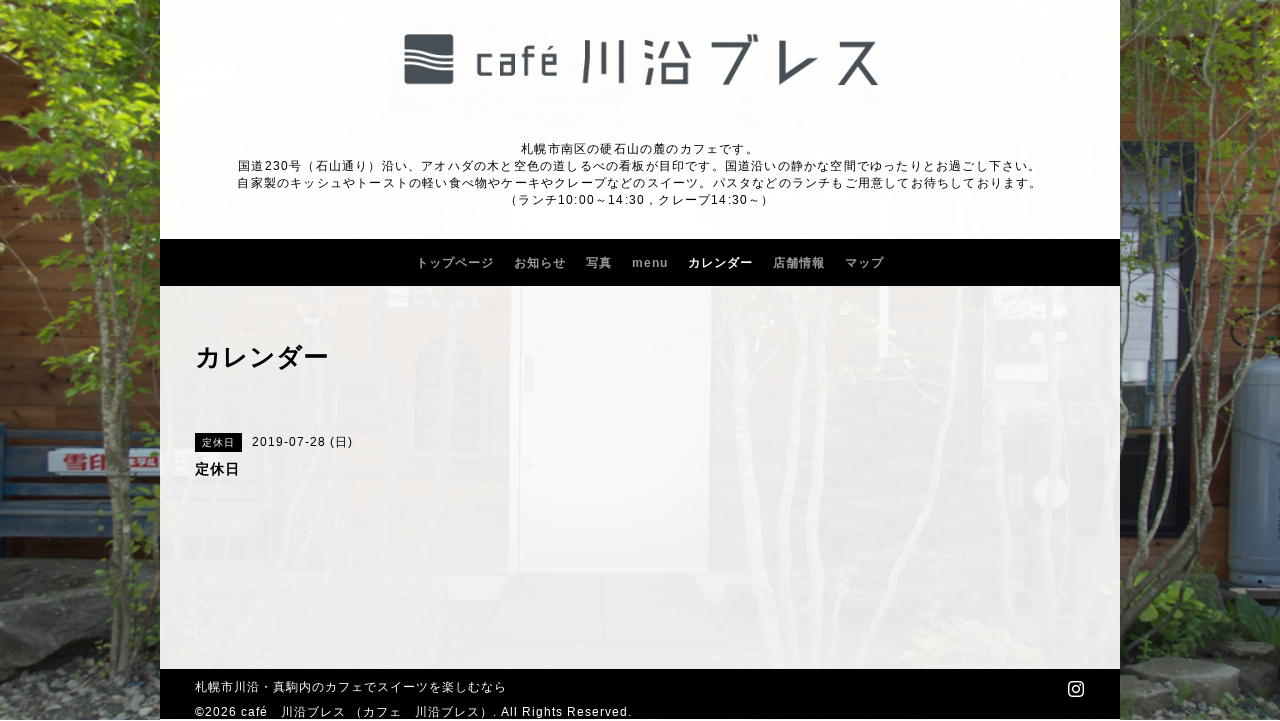

--- FILE ---
content_type: text/html; charset=utf-8
request_url: https://kawazoebless.com/calendar/2692948
body_size: 3565
content:
<!DOCTYPE html PUBLIC "-//W3C//DTD XHTML 1.0 Transitional//EN" "http://www.w3.org/TR/xhtml1/DTD/xhtml1-transitional.dtd">
<html xmlns="http://www.w3.org/1999/xhtml" xml:lang="ja" lang="ja">
<head>
<!-- Salon2: ver.202001310000 -->
<meta http-equiv="content-type" content="text/html; charset=utf-8" />
<title>定休日 - 札幌市川沿・真駒内　スイーツも美味しいカフェ｜café 川沿ブレス</title>
<meta name="viewport" content="width=device-width, initial-scale=1, maximum-scale=1, user-scalable=yes" />
<meta name="keywords" content="真駒内,カフェ,スイーツ,café 川沿ブレス" />
<meta name="description" content="札幌市南区川沿・真駒内にある国道230号線沿いの一軒家カフェです。涼しげなアオハダと空色の看板が目印の白くて四角い建物です。ハンドドリップで淹れたコーヒーやお茶・スイーツで一息つきませんか？" />
<meta property="og:title" content="café　川沿ブレス" />
<meta property="og:image" content="https://cdn.goope.jp/85650/190719012114rs74.png" />
<meta property="og:site_name" content="café　川沿ブレス" />
<meta http-equiv="content-style-type" content="text/css" />
<meta http-equiv="content-script-type" content="text/javascript" />

<link rel="alternate" type="application/rss+xml" title="café　川沿ブレス / RSS" href="/feed.rss" />
<style type="text/css" media="all">@import "/style.css?636560-1590396650";</style>
<script type="text/javascript" src="/assets/jquery/jquery-3.4.1.min.js"></script>
<script type="text/javascript" src="/assets/jquery/jquery-migrate-3.1.0.min.js"></script>
<script type="text/javascript" src="/js/tooltip.js"></script>
<script type="text/javascript" src="/assets/colorbox/jquery.colorbox-1.6.4.min.js"></script>
<script type="text/javascript" src="/assets/jscrollpane/jscrollpane.js"></script>
<script type="text/javascript" src="/assets/bgstretcher/bgstretcher.js"></script>
<script type="text/javascript" src="/assets/responsiveslides/responsiveslides.min.js"></script>
<script type="text/javascript" src="/assets/footerfixed/footerfixed.js"></script>

<script>
    $(document).ready(function(){
        $("#main").find(".thickbox").colorbox({rel:'thickbox',maxWidth: '98%'});
    });
</script>

<!-- Global site tag (gtag.js) - Google Analytics -->
<script async src="https://www.googletagmanager.com/gtag/js?id=UA-159221636-2"></script>
<script>
  window.dataLayer = window.dataLayer || [];
  function gtag(){dataLayer.push(arguments);}
  gtag('js', new Date());

  gtag('config', 'UA-159221636-2');
</script>


</head>
    <body id="calendar" class="smartphone">
        <div id="wrapper" class="bg_slide">
            <div id="wrapper_inner">

                    <div class="shop_title">
                            <div class="shop_rss"><a href="/feed.rss"><img src="/img/icon/rss2.png" /></a></div>
                            <div class="shop_tel">Tel&nbsp;/&nbsp;011-206-7434</div>
                    </div>

                    <div class="site_title">
                            <p class="site_logo">
                              <a class="shop_sitename" href="https://kawazoebless.com"><img src='//cdn.goope.jp/85650/190719012114rs74_l.png' alt='café　川沿ブレス' /></a>
                            </p>
                            <div class="site_description site_description_smartphone">札幌市南区の硬石山の麓のカフェです。<br />
 国道230号（石山通り）沿い、アオハダの木と空色の道しるべの看板が目印です。国道沿いの静かな空間でゆったりとお過ごし下さい。 <br />
自家製のキッシュやトーストの軽い食べ物やケーキやクレープなどのスイーツ。パスタなどのランチもご用意してお待ちしております。<br />
（ランチ10:00～14:30，クレープ14:30～）</div>
                    </div>

      
         
      <!-- END top -->

        <!-- ナビゲーション部分ここから // -->
        <script>
        $(function(){
            $(".menubtn").click(function(){
                $("#navi_inner").slideToggle(1000);
                });
            });
        </script>

        <div id="navi">
            <div class="menubtn">MENU ▼</div>
            <div id="navi_inner">
                <ul>
                    
                    <li><a href="/"  class="navi_top">トップページ</a></li>
                    
                    <li><a href="/info"  class="navi_info">お知らせ</a></li>
                    
                    <li><a href="/photo"  class="navi_photo">写真</a></li>
                    
                    <li><a href="/menu"  class="navi_menu">menu</a></li>
                    
                    <li><a href="/calendar"  class="navi_calendar active">カレンダー</a></li>
                    
                    <li><a href="/about"  class="navi_about">店舗情報</a></li>
                    
                    <li><a href="/free/map"  class="navi_free free_206010">マップ</a></li>
                    
                </ul>
            <br class="clear" />
            </div>
        </div>
        <!-- // ナビゲーション部分ここまで -->
        <div class="under_navi"></div>

        <div id="contents">
            <div id="contents_inner">

                <ul class="sub_navi_side">
                      
                      
                      
                      
                      
                      
                      
                      
                      
                      
                      
                      
                      
                      
                      
                </ul>

        <!-- メイン部分ここから -->
        <div id="main">
            <div id="main_inner">

    

    

    

    
    <!----------------------------------------------

      ページ：カレンダー

    ---------------------------------------------->
    <h2 class="page_title">カレンダー</h2>

    


    
      <div class="schedule_detail">
        <div>
        <span class="schedule_detail_category">定休日</span>&nbsp; <span class="schedule_detail_date">2019-07-28 (日)</span>
        </div>
        <div class="schedule_detail_title">
          定休日
        </div>
        <div class="schedule_detail_body">
          
          
          <br class="clear" />
        </div>
      </div>
    

    


    


    


    


    

    
    
  </div>
  </div>
  <!-- // メイン部分ここまで -->
        </div>
    </div>
    <!-- // contentsここまで -->
       <!-- フッター部分ここから // -->
        <div id="footer">
        <div id="footer_inner">
    <!-- BEGIN top -->
    <!----------------------------------------------

          ページ：トップ

     ---------------------------------------------->

    <script type="text/javascript">
    $(document).ready(function(){

      var imgs = [];

      $(".slideshow_img").each(function(index, element) {
      imgs.push(element.src);
      });

      if (imgs.length == 0) {
           imgs = [
          "/img/theme_salon2/salon2_slide_img_2.jpg",
          "/img/theme_salon2/salon2_slide_img_3.jpg",
          "/img/theme_salon2/salon2_slide_img_1.jpg",
          ];
      }

    //  Initialize Backgound Stretcher
    $('.bg_slide').bgStretcher({
          images:imgs,
          maxWidth: 1500,
          imageWidth: 1024,
          imageHeight: 768,
          nextSlideDelay: ,
          slideShowSpeed: 'slow',
          transitionEffect: 'fade',
          sequenceMode: 'normal',
          anchoringImg: 'center center',
          anchoring: 'center center'
    });
    });
    </script>

<!-- TOPの背景イメージ読み込みのためのスライド画像 // -->
<div class="bgstretcher_img">
 
</div>
                <script type="text/javascript">
                    $(window).on('ready load', function() {
                        $('.top_info_message,.welcome_area_message').jScrollPane();
                    });
                </script>


                <div id="welcome_info_area" class="clearfix">
                    <div class="welcome_info_area_inner">
                              <div class="welcome_area">
                                  <h2 class="welcome_area_title">Welcome</h2>
                                  <div class="welcome_area_message welcome_area_message_smartphone"><div></div></div>
                              </div>
                              
                    </div>
                </div>
                

         <script type="text/javascript">
    $(window).on('ready load', function() {
        $('.today_area').jScrollPane();
    });
     </script>
              <!-- サイドバー部分ここから // -->
              <div id="sidebar">
                  <div id="sidebar_inner" class="clearfix">

                      <!-- ナビゲーションパーツここから // -->
                      <div class="navi_parts_smartphone">
                        
                      </div>
                      <!-- // ナビゲーションパーツここまで -->

                      
                <div class="today_area today_area_smartphone">
                      <div class="today_title">2026.01.25 Sunday</div>
                          
                          <div class="today_schedule">
                                <div class="today_schedule_title">
                                    <a href="/calendar/2692949"> 定休日</a>
                                </div>
                      </div>
                      
                  </div>

        <div class="counter_area counter_area_smartphone">
            <div class="counter_title">カウンター</div>
            <div class="counter_today">
            Today&nbsp;:&nbsp;<span class="num">87</span>
            </div>
            <div class="counter_yesterday">
            Yesterday&nbsp;:&nbsp;<span class="num">177</span>
            </div>
            <div class="counter_total">
            Total&nbsp;:&nbsp;<span class="num">389164</span>
            </div>
        </div>

        <div class="qr_area qr_area_smartphone">
            <div class="qr_title">携帯サイト</div>
            <div class="qr_img"><img src="//r.goope.jp/qr/kawazoe-bless"width="100" height="100" /></div>
        </div>

</div>
</div>

<!-- // サイドバー部分ここまで -->

                    <!-- // コピーライト部分ここから -->
                    <div id="footer_copyright">
                          <div id="footer_copyright_inner">
                              <!--  スマホ用店舗名表示部分 -->
                              <div class="shop_title_footer clearfix">
                                  <div class="shop_info_footer">
                                      <div class="shop_rss_footer"><a href="/feed.rss"><img src="/img/icon/rss2.png" /></a></div>
                                      <div class="shop_name_footer">café　川沿ブレス （カフェ　川沿ブレス）&nbsp; </div>
                                  </div>
                                  <div class="shop_tel_footer">011-206-7434</div>
                              </div>
                              <!--  スマホ用店舗名表示部分ここまで -->
                              <div>
                                  <div class="copyright copyright_smartphone">
                                   <h1 style="font-weight: normal;font-size: 12px; margin-bottom: 8px;">札幌市川沿・真駒内のカフェでスイーツを楽しむなら</h1>
                                    &copy;2026 <a href="https://kawazoebless.com">café　川沿ブレス （カフェ　川沿ブレス）</a>. All Rights Reserved.
                                  </div>

                                  <div class="powered_wrap powered_smartphone">
                                    <span class="powered">
                                      Powered by <a href="https://goope.jp/">グーペ</a> / <a href="https://admin.goope.jp/">Admin</a>
                                    </span>
                                    <span class="social_wrap">
                                      
                                      

                                      
                                      <a href="https://www.instagram.com/kawazoebless/" target="_blank">
                                        <span class="icon-instagram"></span>
                                      </a>
                                      
                                    </span>
                                  </div>

                              </div>
                         </div>
                    </div>
                    <!-- // コピーライト部分ここまで -->
            </div>
            </div>
            <!-- // フッター部分ここまで -->

        <!-- wrapper_innerここまで -->
        </div>
    <!--  wrapperここまで -->
    </div>




</body>
</html>
